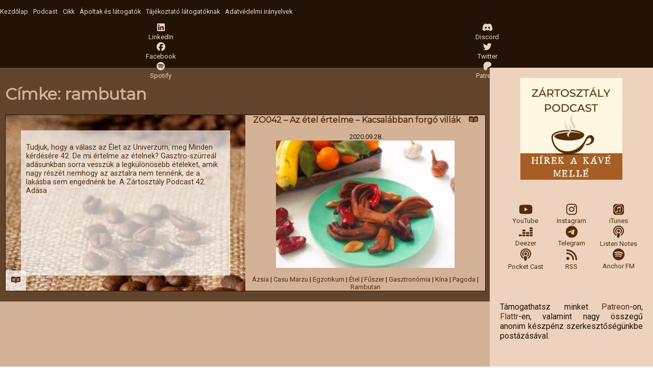

--- FILE ---
content_type: text/html; charset=UTF-8
request_url: https://zartosztaly.hu/tag/rambutan/
body_size: 11690
content:
<!DOCTYPE html>
<html lang="hu">
<head>
<meta charset="UTF-8" />
<meta name="viewport" content="width=device-width" />
<title>
	Zártosztály Podcast |
	rambutan - Zártosztály Podcast</title>

<link rel="profile" href="http://gmpg.org/xfn/11" />
<link rel="pingback" href="https://zartosztaly.hu/xmlrpc.php" />

<!--[if lt IE 9]>
<script data-jetpack-boost="ignore" src="https://zartosztaly.hu/wp-content/themes/zartosztaly_v2/js/html5.js" type="text/javascript"></script>
<![endif]-->

<meta name='robots' content='max-image-preview:large' />
<!-- Jetpack Site Verification Tags -->
<meta name="google-site-verification" content="MxfcjW7baY6oo7AYGIr6UEgmfjFiHhBu21nEqG755xE" />
<link rel='dns-prefetch' href='//kit.fontawesome.com' />
<link rel='dns-prefetch' href='//secure.gravatar.com' />
<link rel='dns-prefetch' href='//stats.wp.com' />
<link rel='dns-prefetch' href='//fonts.googleapis.com' />
<link rel='dns-prefetch' href='//widgets.wp.com' />
<link rel='dns-prefetch' href='//s0.wp.com' />
<link rel='dns-prefetch' href='//0.gravatar.com' />
<link rel='dns-prefetch' href='//1.gravatar.com' />
<link rel='dns-prefetch' href='//2.gravatar.com' />
<link rel='preconnect' href='//i0.wp.com' />
<link rel="alternate" type="application/rss+xml" title="Zártosztály Podcast &raquo; hírcsatorna" href="https://zartosztaly.hu/feed/" />
<link rel="alternate" type="application/rss+xml" title="Zártosztály Podcast &raquo; hozzászólás hírcsatorna" href="https://zartosztaly.hu/comments/feed/" />
<link rel="alternate" type="application/rss+xml" title="Zártosztály Podcast &raquo; rambutan címke hírcsatorna" href="https://zartosztaly.hu/tag/rambutan/feed/" />
<link rel='stylesheet' id='all-css-1fd81bdbb326dee08c2377ee1e9e4d00' href='https://zartosztaly.hu/_jb_static/??946623230d' type='text/css' media='all' />
<style id='wp-img-auto-sizes-contain-inline-css'>
img:is([sizes=auto i],[sizes^="auto," i]){contain-intrinsic-size:3000px 1500px}
/*# sourceURL=wp-img-auto-sizes-contain-inline-css */
</style>
<style id='wp-emoji-styles-inline-css'>

	img.wp-smiley, img.emoji {
		display: inline !important;
		border: none !important;
		box-shadow: none !important;
		height: 1em !important;
		width: 1em !important;
		margin: 0 0.07em !important;
		vertical-align: -0.1em !important;
		background: none !important;
		padding: 0 !important;
	}
/*# sourceURL=wp-emoji-styles-inline-css */
</style>
<style id='wp-block-library-inline-css'>
:root{--wp-block-synced-color:#7a00df;--wp-block-synced-color--rgb:122,0,223;--wp-bound-block-color:var(--wp-block-synced-color);--wp-editor-canvas-background:#ddd;--wp-admin-theme-color:#007cba;--wp-admin-theme-color--rgb:0,124,186;--wp-admin-theme-color-darker-10:#006ba1;--wp-admin-theme-color-darker-10--rgb:0,107,160.5;--wp-admin-theme-color-darker-20:#005a87;--wp-admin-theme-color-darker-20--rgb:0,90,135;--wp-admin-border-width-focus:2px}@media (min-resolution:192dpi){:root{--wp-admin-border-width-focus:1.5px}}.wp-element-button{cursor:pointer}:root .has-very-light-gray-background-color{background-color:#eee}:root .has-very-dark-gray-background-color{background-color:#313131}:root .has-very-light-gray-color{color:#eee}:root .has-very-dark-gray-color{color:#313131}:root .has-vivid-green-cyan-to-vivid-cyan-blue-gradient-background{background:linear-gradient(135deg,#00d084,#0693e3)}:root .has-purple-crush-gradient-background{background:linear-gradient(135deg,#34e2e4,#4721fb 50%,#ab1dfe)}:root .has-hazy-dawn-gradient-background{background:linear-gradient(135deg,#faaca8,#dad0ec)}:root .has-subdued-olive-gradient-background{background:linear-gradient(135deg,#fafae1,#67a671)}:root .has-atomic-cream-gradient-background{background:linear-gradient(135deg,#fdd79a,#004a59)}:root .has-nightshade-gradient-background{background:linear-gradient(135deg,#330968,#31cdcf)}:root .has-midnight-gradient-background{background:linear-gradient(135deg,#020381,#2874fc)}:root{--wp--preset--font-size--normal:16px;--wp--preset--font-size--huge:42px}.has-regular-font-size{font-size:1em}.has-larger-font-size{font-size:2.625em}.has-normal-font-size{font-size:var(--wp--preset--font-size--normal)}.has-huge-font-size{font-size:var(--wp--preset--font-size--huge)}.has-text-align-center{text-align:center}.has-text-align-left{text-align:left}.has-text-align-right{text-align:right}.has-fit-text{white-space:nowrap!important}#end-resizable-editor-section{display:none}.aligncenter{clear:both}.items-justified-left{justify-content:flex-start}.items-justified-center{justify-content:center}.items-justified-right{justify-content:flex-end}.items-justified-space-between{justify-content:space-between}.screen-reader-text{border:0;clip-path:inset(50%);height:1px;margin:-1px;overflow:hidden;padding:0;position:absolute;width:1px;word-wrap:normal!important}.screen-reader-text:focus{background-color:#ddd;clip-path:none;color:#444;display:block;font-size:1em;height:auto;left:5px;line-height:normal;padding:15px 23px 14px;text-decoration:none;top:5px;width:auto;z-index:100000}html :where(.has-border-color){border-style:solid}html :where([style*=border-top-color]){border-top-style:solid}html :where([style*=border-right-color]){border-right-style:solid}html :where([style*=border-bottom-color]){border-bottom-style:solid}html :where([style*=border-left-color]){border-left-style:solid}html :where([style*=border-width]){border-style:solid}html :where([style*=border-top-width]){border-top-style:solid}html :where([style*=border-right-width]){border-right-style:solid}html :where([style*=border-bottom-width]){border-bottom-style:solid}html :where([style*=border-left-width]){border-left-style:solid}html :where(img[class*=wp-image-]){height:auto;max-width:100%}:where(figure){margin:0 0 1em}html :where(.is-position-sticky){--wp-admin--admin-bar--position-offset:var(--wp-admin--admin-bar--height,0px)}@media screen and (max-width:600px){html :where(.is-position-sticky){--wp-admin--admin-bar--position-offset:0px}}

/*# sourceURL=wp-block-library-inline-css */
</style><style id='wp-block-image-inline-css'>
.wp-block-image>a,.wp-block-image>figure>a{display:inline-block}.wp-block-image img{box-sizing:border-box;height:auto;max-width:100%;vertical-align:bottom}@media not (prefers-reduced-motion){.wp-block-image img.hide{visibility:hidden}.wp-block-image img.show{animation:show-content-image .4s}}.wp-block-image[style*=border-radius] img,.wp-block-image[style*=border-radius]>a{border-radius:inherit}.wp-block-image.has-custom-border img{box-sizing:border-box}.wp-block-image.aligncenter{text-align:center}.wp-block-image.alignfull>a,.wp-block-image.alignwide>a{width:100%}.wp-block-image.alignfull img,.wp-block-image.alignwide img{height:auto;width:100%}.wp-block-image .aligncenter,.wp-block-image .alignleft,.wp-block-image .alignright,.wp-block-image.aligncenter,.wp-block-image.alignleft,.wp-block-image.alignright{display:table}.wp-block-image .aligncenter>figcaption,.wp-block-image .alignleft>figcaption,.wp-block-image .alignright>figcaption,.wp-block-image.aligncenter>figcaption,.wp-block-image.alignleft>figcaption,.wp-block-image.alignright>figcaption{caption-side:bottom;display:table-caption}.wp-block-image .alignleft{float:left;margin:.5em 1em .5em 0}.wp-block-image .alignright{float:right;margin:.5em 0 .5em 1em}.wp-block-image .aligncenter{margin-left:auto;margin-right:auto}.wp-block-image :where(figcaption){margin-bottom:1em;margin-top:.5em}.wp-block-image.is-style-circle-mask img{border-radius:9999px}@supports ((-webkit-mask-image:none) or (mask-image:none)) or (-webkit-mask-image:none){.wp-block-image.is-style-circle-mask img{border-radius:0;-webkit-mask-image:url('data:image/svg+xml;utf8,<svg viewBox="0 0 100 100" xmlns="http://www.w3.org/2000/svg"><circle cx="50" cy="50" r="50"/></svg>');mask-image:url('data:image/svg+xml;utf8,<svg viewBox="0 0 100 100" xmlns="http://www.w3.org/2000/svg"><circle cx="50" cy="50" r="50"/></svg>');mask-mode:alpha;-webkit-mask-position:center;mask-position:center;-webkit-mask-repeat:no-repeat;mask-repeat:no-repeat;-webkit-mask-size:contain;mask-size:contain}}:root :where(.wp-block-image.is-style-rounded img,.wp-block-image .is-style-rounded img){border-radius:9999px}.wp-block-image figure{margin:0}.wp-lightbox-container{display:flex;flex-direction:column;position:relative}.wp-lightbox-container img{cursor:zoom-in}.wp-lightbox-container img:hover+button{opacity:1}.wp-lightbox-container button{align-items:center;backdrop-filter:blur(16px) saturate(180%);background-color:#5a5a5a40;border:none;border-radius:4px;cursor:zoom-in;display:flex;height:20px;justify-content:center;opacity:0;padding:0;position:absolute;right:16px;text-align:center;top:16px;width:20px;z-index:100}@media not (prefers-reduced-motion){.wp-lightbox-container button{transition:opacity .2s ease}}.wp-lightbox-container button:focus-visible{outline:3px auto #5a5a5a40;outline:3px auto -webkit-focus-ring-color;outline-offset:3px}.wp-lightbox-container button:hover{cursor:pointer;opacity:1}.wp-lightbox-container button:focus{opacity:1}.wp-lightbox-container button:focus,.wp-lightbox-container button:hover,.wp-lightbox-container button:not(:hover):not(:active):not(.has-background){background-color:#5a5a5a40;border:none}.wp-lightbox-overlay{box-sizing:border-box;cursor:zoom-out;height:100vh;left:0;overflow:hidden;position:fixed;top:0;visibility:hidden;width:100%;z-index:100000}.wp-lightbox-overlay .close-button{align-items:center;cursor:pointer;display:flex;justify-content:center;min-height:40px;min-width:40px;padding:0;position:absolute;right:calc(env(safe-area-inset-right) + 16px);top:calc(env(safe-area-inset-top) + 16px);z-index:5000000}.wp-lightbox-overlay .close-button:focus,.wp-lightbox-overlay .close-button:hover,.wp-lightbox-overlay .close-button:not(:hover):not(:active):not(.has-background){background:none;border:none}.wp-lightbox-overlay .lightbox-image-container{height:var(--wp--lightbox-container-height);left:50%;overflow:hidden;position:absolute;top:50%;transform:translate(-50%,-50%);transform-origin:top left;width:var(--wp--lightbox-container-width);z-index:9999999999}.wp-lightbox-overlay .wp-block-image{align-items:center;box-sizing:border-box;display:flex;height:100%;justify-content:center;margin:0;position:relative;transform-origin:0 0;width:100%;z-index:3000000}.wp-lightbox-overlay .wp-block-image img{height:var(--wp--lightbox-image-height);min-height:var(--wp--lightbox-image-height);min-width:var(--wp--lightbox-image-width);width:var(--wp--lightbox-image-width)}.wp-lightbox-overlay .wp-block-image figcaption{display:none}.wp-lightbox-overlay button{background:none;border:none}.wp-lightbox-overlay .scrim{background-color:#fff;height:100%;opacity:.9;position:absolute;width:100%;z-index:2000000}.wp-lightbox-overlay.active{visibility:visible}@media not (prefers-reduced-motion){.wp-lightbox-overlay.active{animation:turn-on-visibility .25s both}.wp-lightbox-overlay.active img{animation:turn-on-visibility .35s both}.wp-lightbox-overlay.show-closing-animation:not(.active){animation:turn-off-visibility .35s both}.wp-lightbox-overlay.show-closing-animation:not(.active) img{animation:turn-off-visibility .25s both}.wp-lightbox-overlay.zoom.active{animation:none;opacity:1;visibility:visible}.wp-lightbox-overlay.zoom.active .lightbox-image-container{animation:lightbox-zoom-in .4s}.wp-lightbox-overlay.zoom.active .lightbox-image-container img{animation:none}.wp-lightbox-overlay.zoom.active .scrim{animation:turn-on-visibility .4s forwards}.wp-lightbox-overlay.zoom.show-closing-animation:not(.active){animation:none}.wp-lightbox-overlay.zoom.show-closing-animation:not(.active) .lightbox-image-container{animation:lightbox-zoom-out .4s}.wp-lightbox-overlay.zoom.show-closing-animation:not(.active) .lightbox-image-container img{animation:none}.wp-lightbox-overlay.zoom.show-closing-animation:not(.active) .scrim{animation:turn-off-visibility .4s forwards}}@keyframes show-content-image{0%{visibility:hidden}99%{visibility:hidden}to{visibility:visible}}@keyframes turn-on-visibility{0%{opacity:0}to{opacity:1}}@keyframes turn-off-visibility{0%{opacity:1;visibility:visible}99%{opacity:0;visibility:visible}to{opacity:0;visibility:hidden}}@keyframes lightbox-zoom-in{0%{transform:translate(calc((-100vw + var(--wp--lightbox-scrollbar-width))/2 + var(--wp--lightbox-initial-left-position)),calc(-50vh + var(--wp--lightbox-initial-top-position))) scale(var(--wp--lightbox-scale))}to{transform:translate(-50%,-50%) scale(1)}}@keyframes lightbox-zoom-out{0%{transform:translate(-50%,-50%) scale(1);visibility:visible}99%{visibility:visible}to{transform:translate(calc((-100vw + var(--wp--lightbox-scrollbar-width))/2 + var(--wp--lightbox-initial-left-position)),calc(-50vh + var(--wp--lightbox-initial-top-position))) scale(var(--wp--lightbox-scale));visibility:hidden}}
/*# sourceURL=https://zartosztaly.hu/wp-includes/blocks/image/style.min.css */
</style>
<style id='wp-block-tag-cloud-inline-css'>
.wp-block-tag-cloud{box-sizing:border-box}.wp-block-tag-cloud.aligncenter{justify-content:center;text-align:center}.wp-block-tag-cloud a{display:inline-block;margin-right:5px}.wp-block-tag-cloud span{display:inline-block;margin-left:5px;text-decoration:none}:root :where(.wp-block-tag-cloud.is-style-outline){display:flex;flex-wrap:wrap;gap:1ch}:root :where(.wp-block-tag-cloud.is-style-outline a){border:1px solid;font-size:unset!important;margin-right:0;padding:1ch 2ch;text-decoration:none!important}
/*# sourceURL=https://zartosztaly.hu/wp-includes/blocks/tag-cloud/style.min.css */
</style>
<style id='wp-block-paragraph-inline-css'>
.is-small-text{font-size:.875em}.is-regular-text{font-size:1em}.is-large-text{font-size:2.25em}.is-larger-text{font-size:3em}.has-drop-cap:not(:focus):first-letter{float:left;font-size:8.4em;font-style:normal;font-weight:100;line-height:.68;margin:.05em .1em 0 0;text-transform:uppercase}body.rtl .has-drop-cap:not(:focus):first-letter{float:none;margin-left:.1em}p.has-drop-cap.has-background{overflow:hidden}:root :where(p.has-background){padding:1.25em 2.375em}:where(p.has-text-color:not(.has-link-color)) a{color:inherit}p.has-text-align-left[style*="writing-mode:vertical-lr"],p.has-text-align-right[style*="writing-mode:vertical-rl"]{rotate:180deg}
/*# sourceURL=https://zartosztaly.hu/wp-includes/blocks/paragraph/style.min.css */
</style>
<style id='wp-block-pullquote-inline-css'>
.wp-block-pullquote{box-sizing:border-box;margin:0 0 1em;overflow-wrap:break-word;padding:4em 0;text-align:center}.wp-block-pullquote blockquote,.wp-block-pullquote p{color:inherit}.wp-block-pullquote blockquote{margin:0}.wp-block-pullquote p{margin-top:0}.wp-block-pullquote p:last-child{margin-bottom:0}.wp-block-pullquote.alignleft,.wp-block-pullquote.alignright{max-width:420px}.wp-block-pullquote cite,.wp-block-pullquote footer{position:relative}.wp-block-pullquote .has-text-color a{color:inherit}.wp-block-pullquote.has-text-align-left blockquote{text-align:left}.wp-block-pullquote.has-text-align-right blockquote{text-align:right}.wp-block-pullquote.has-text-align-center blockquote{text-align:center}.wp-block-pullquote.is-style-solid-color{border:none}.wp-block-pullquote.is-style-solid-color blockquote{margin-left:auto;margin-right:auto;max-width:60%}.wp-block-pullquote.is-style-solid-color blockquote p{font-size:2em;margin-bottom:0;margin-top:0}.wp-block-pullquote.is-style-solid-color blockquote cite{font-style:normal;text-transform:none}.wp-block-pullquote :where(cite){color:inherit;display:block}
/*# sourceURL=https://zartosztaly.hu/wp-includes/blocks/pullquote/style.min.css */
</style>
<style id='global-styles-inline-css'>
:root{--wp--preset--aspect-ratio--square: 1;--wp--preset--aspect-ratio--4-3: 4/3;--wp--preset--aspect-ratio--3-4: 3/4;--wp--preset--aspect-ratio--3-2: 3/2;--wp--preset--aspect-ratio--2-3: 2/3;--wp--preset--aspect-ratio--16-9: 16/9;--wp--preset--aspect-ratio--9-16: 9/16;--wp--preset--color--black: #000000;--wp--preset--color--cyan-bluish-gray: #abb8c3;--wp--preset--color--white: #ffffff;--wp--preset--color--pale-pink: #f78da7;--wp--preset--color--vivid-red: #cf2e2e;--wp--preset--color--luminous-vivid-orange: #ff6900;--wp--preset--color--luminous-vivid-amber: #fcb900;--wp--preset--color--light-green-cyan: #7bdcb5;--wp--preset--color--vivid-green-cyan: #00d084;--wp--preset--color--pale-cyan-blue: #8ed1fc;--wp--preset--color--vivid-cyan-blue: #0693e3;--wp--preset--color--vivid-purple: #9b51e0;--wp--preset--gradient--vivid-cyan-blue-to-vivid-purple: linear-gradient(135deg,rgb(6,147,227) 0%,rgb(155,81,224) 100%);--wp--preset--gradient--light-green-cyan-to-vivid-green-cyan: linear-gradient(135deg,rgb(122,220,180) 0%,rgb(0,208,130) 100%);--wp--preset--gradient--luminous-vivid-amber-to-luminous-vivid-orange: linear-gradient(135deg,rgb(252,185,0) 0%,rgb(255,105,0) 100%);--wp--preset--gradient--luminous-vivid-orange-to-vivid-red: linear-gradient(135deg,rgb(255,105,0) 0%,rgb(207,46,46) 100%);--wp--preset--gradient--very-light-gray-to-cyan-bluish-gray: linear-gradient(135deg,rgb(238,238,238) 0%,rgb(169,184,195) 100%);--wp--preset--gradient--cool-to-warm-spectrum: linear-gradient(135deg,rgb(74,234,220) 0%,rgb(151,120,209) 20%,rgb(207,42,186) 40%,rgb(238,44,130) 60%,rgb(251,105,98) 80%,rgb(254,248,76) 100%);--wp--preset--gradient--blush-light-purple: linear-gradient(135deg,rgb(255,206,236) 0%,rgb(152,150,240) 100%);--wp--preset--gradient--blush-bordeaux: linear-gradient(135deg,rgb(254,205,165) 0%,rgb(254,45,45) 50%,rgb(107,0,62) 100%);--wp--preset--gradient--luminous-dusk: linear-gradient(135deg,rgb(255,203,112) 0%,rgb(199,81,192) 50%,rgb(65,88,208) 100%);--wp--preset--gradient--pale-ocean: linear-gradient(135deg,rgb(255,245,203) 0%,rgb(182,227,212) 50%,rgb(51,167,181) 100%);--wp--preset--gradient--electric-grass: linear-gradient(135deg,rgb(202,248,128) 0%,rgb(113,206,126) 100%);--wp--preset--gradient--midnight: linear-gradient(135deg,rgb(2,3,129) 0%,rgb(40,116,252) 100%);--wp--preset--font-size--small: 13px;--wp--preset--font-size--medium: 20px;--wp--preset--font-size--large: 36px;--wp--preset--font-size--x-large: 42px;--wp--preset--spacing--20: 0.44rem;--wp--preset--spacing--30: 0.67rem;--wp--preset--spacing--40: 1rem;--wp--preset--spacing--50: 1.5rem;--wp--preset--spacing--60: 2.25rem;--wp--preset--spacing--70: 3.38rem;--wp--preset--spacing--80: 5.06rem;--wp--preset--shadow--natural: 6px 6px 9px rgba(0, 0, 0, 0.2);--wp--preset--shadow--deep: 12px 12px 50px rgba(0, 0, 0, 0.4);--wp--preset--shadow--sharp: 6px 6px 0px rgba(0, 0, 0, 0.2);--wp--preset--shadow--outlined: 6px 6px 0px -3px rgb(255, 255, 255), 6px 6px rgb(0, 0, 0);--wp--preset--shadow--crisp: 6px 6px 0px rgb(0, 0, 0);}:where(.is-layout-flex){gap: 0.5em;}:where(.is-layout-grid){gap: 0.5em;}body .is-layout-flex{display: flex;}.is-layout-flex{flex-wrap: wrap;align-items: center;}.is-layout-flex > :is(*, div){margin: 0;}body .is-layout-grid{display: grid;}.is-layout-grid > :is(*, div){margin: 0;}:where(.wp-block-columns.is-layout-flex){gap: 2em;}:where(.wp-block-columns.is-layout-grid){gap: 2em;}:where(.wp-block-post-template.is-layout-flex){gap: 1.25em;}:where(.wp-block-post-template.is-layout-grid){gap: 1.25em;}.has-black-color{color: var(--wp--preset--color--black) !important;}.has-cyan-bluish-gray-color{color: var(--wp--preset--color--cyan-bluish-gray) !important;}.has-white-color{color: var(--wp--preset--color--white) !important;}.has-pale-pink-color{color: var(--wp--preset--color--pale-pink) !important;}.has-vivid-red-color{color: var(--wp--preset--color--vivid-red) !important;}.has-luminous-vivid-orange-color{color: var(--wp--preset--color--luminous-vivid-orange) !important;}.has-luminous-vivid-amber-color{color: var(--wp--preset--color--luminous-vivid-amber) !important;}.has-light-green-cyan-color{color: var(--wp--preset--color--light-green-cyan) !important;}.has-vivid-green-cyan-color{color: var(--wp--preset--color--vivid-green-cyan) !important;}.has-pale-cyan-blue-color{color: var(--wp--preset--color--pale-cyan-blue) !important;}.has-vivid-cyan-blue-color{color: var(--wp--preset--color--vivid-cyan-blue) !important;}.has-vivid-purple-color{color: var(--wp--preset--color--vivid-purple) !important;}.has-black-background-color{background-color: var(--wp--preset--color--black) !important;}.has-cyan-bluish-gray-background-color{background-color: var(--wp--preset--color--cyan-bluish-gray) !important;}.has-white-background-color{background-color: var(--wp--preset--color--white) !important;}.has-pale-pink-background-color{background-color: var(--wp--preset--color--pale-pink) !important;}.has-vivid-red-background-color{background-color: var(--wp--preset--color--vivid-red) !important;}.has-luminous-vivid-orange-background-color{background-color: var(--wp--preset--color--luminous-vivid-orange) !important;}.has-luminous-vivid-amber-background-color{background-color: var(--wp--preset--color--luminous-vivid-amber) !important;}.has-light-green-cyan-background-color{background-color: var(--wp--preset--color--light-green-cyan) !important;}.has-vivid-green-cyan-background-color{background-color: var(--wp--preset--color--vivid-green-cyan) !important;}.has-pale-cyan-blue-background-color{background-color: var(--wp--preset--color--pale-cyan-blue) !important;}.has-vivid-cyan-blue-background-color{background-color: var(--wp--preset--color--vivid-cyan-blue) !important;}.has-vivid-purple-background-color{background-color: var(--wp--preset--color--vivid-purple) !important;}.has-black-border-color{border-color: var(--wp--preset--color--black) !important;}.has-cyan-bluish-gray-border-color{border-color: var(--wp--preset--color--cyan-bluish-gray) !important;}.has-white-border-color{border-color: var(--wp--preset--color--white) !important;}.has-pale-pink-border-color{border-color: var(--wp--preset--color--pale-pink) !important;}.has-vivid-red-border-color{border-color: var(--wp--preset--color--vivid-red) !important;}.has-luminous-vivid-orange-border-color{border-color: var(--wp--preset--color--luminous-vivid-orange) !important;}.has-luminous-vivid-amber-border-color{border-color: var(--wp--preset--color--luminous-vivid-amber) !important;}.has-light-green-cyan-border-color{border-color: var(--wp--preset--color--light-green-cyan) !important;}.has-vivid-green-cyan-border-color{border-color: var(--wp--preset--color--vivid-green-cyan) !important;}.has-pale-cyan-blue-border-color{border-color: var(--wp--preset--color--pale-cyan-blue) !important;}.has-vivid-cyan-blue-border-color{border-color: var(--wp--preset--color--vivid-cyan-blue) !important;}.has-vivid-purple-border-color{border-color: var(--wp--preset--color--vivid-purple) !important;}.has-vivid-cyan-blue-to-vivid-purple-gradient-background{background: var(--wp--preset--gradient--vivid-cyan-blue-to-vivid-purple) !important;}.has-light-green-cyan-to-vivid-green-cyan-gradient-background{background: var(--wp--preset--gradient--light-green-cyan-to-vivid-green-cyan) !important;}.has-luminous-vivid-amber-to-luminous-vivid-orange-gradient-background{background: var(--wp--preset--gradient--luminous-vivid-amber-to-luminous-vivid-orange) !important;}.has-luminous-vivid-orange-to-vivid-red-gradient-background{background: var(--wp--preset--gradient--luminous-vivid-orange-to-vivid-red) !important;}.has-very-light-gray-to-cyan-bluish-gray-gradient-background{background: var(--wp--preset--gradient--very-light-gray-to-cyan-bluish-gray) !important;}.has-cool-to-warm-spectrum-gradient-background{background: var(--wp--preset--gradient--cool-to-warm-spectrum) !important;}.has-blush-light-purple-gradient-background{background: var(--wp--preset--gradient--blush-light-purple) !important;}.has-blush-bordeaux-gradient-background{background: var(--wp--preset--gradient--blush-bordeaux) !important;}.has-luminous-dusk-gradient-background{background: var(--wp--preset--gradient--luminous-dusk) !important;}.has-pale-ocean-gradient-background{background: var(--wp--preset--gradient--pale-ocean) !important;}.has-electric-grass-gradient-background{background: var(--wp--preset--gradient--electric-grass) !important;}.has-midnight-gradient-background{background: var(--wp--preset--gradient--midnight) !important;}.has-small-font-size{font-size: var(--wp--preset--font-size--small) !important;}.has-medium-font-size{font-size: var(--wp--preset--font-size--medium) !important;}.has-large-font-size{font-size: var(--wp--preset--font-size--large) !important;}.has-x-large-font-size{font-size: var(--wp--preset--font-size--x-large) !important;}
:root :where(.wp-block-pullquote){font-size: 1.5em;line-height: 1.6;}
/*# sourceURL=global-styles-inline-css */
</style>

<style id='classic-theme-styles-inline-css'>
/*! This file is auto-generated */
.wp-block-button__link{color:#fff;background-color:#32373c;border-radius:9999px;box-shadow:none;text-decoration:none;padding:calc(.667em + 2px) calc(1.333em + 2px);font-size:1.125em}.wp-block-file__button{background:#32373c;color:#fff;text-decoration:none}
/*# sourceURL=/wp-includes/css/classic-themes.min.css */
</style>
<link rel='stylesheet' id='google-fonts-css' href='https://fonts.googleapis.com/css?family=Roboto|Montserrat&#038;subset=latin-ext&#038;display=swap' media='all' />
<script data-jetpack-boost="ignore" type="text/javascript" src="https://zartosztaly.hu/wp-includes/js/jquery/jquery.min.js?ver=3.7.1" id="jquery-core-js"></script>

<link rel="https://api.w.org/" href="https://zartosztaly.hu/wp-json/" /><link rel="alternate" title="JSON" type="application/json" href="https://zartosztaly.hu/wp-json/wp/v2/tags/367" /><link rel="EditURI" type="application/rsd+xml" title="RSD" href="https://zartosztaly.hu/xmlrpc.php?rsd" />
<meta name="generator" content="WordPress 6.9" />
	<style>img#wpstats{display:none}</style>
		<meta name="description" content="Posts about rambutan written by Statler Charles" />

<!-- Jetpack Open Graph Tags -->
<meta property="og:type" content="website" />
<meta property="og:title" content="rambutan - Zártosztály Podcast" />
<meta property="og:url" content="https://zartosztaly.hu/tag/rambutan/" />
<meta property="og:site_name" content="Zártosztály Podcast" />
<meta property="og:image" content="https://i0.wp.com/zartosztaly.hu/wp-content/uploads/2022/02/cropped-Nevtelen-terv-1.png?fit=512%2C512&#038;ssl=1" />
<meta property="og:image:width" content="512" />
<meta property="og:image:height" content="512" />
<meta property="og:image:alt" content="" />
<meta property="og:locale" content="hu_HU" />
<meta name="twitter:site" content="@zartosztalyon" />

<!-- End Jetpack Open Graph Tags -->
<link rel="icon" href="https://i0.wp.com/zartosztaly.hu/wp-content/uploads/2022/02/cropped-Nevtelen-terv-1.png?fit=32%2C32&#038;ssl=1" sizes="32x32" />
<link rel="icon" href="https://i0.wp.com/zartosztaly.hu/wp-content/uploads/2022/02/cropped-Nevtelen-terv-1.png?fit=192%2C192&#038;ssl=1" sizes="192x192" />
<link rel="apple-touch-icon" href="https://i0.wp.com/zartosztaly.hu/wp-content/uploads/2022/02/cropped-Nevtelen-terv-1.png?fit=180%2C180&#038;ssl=1" />
<meta name="msapplication-TileImage" content="https://i0.wp.com/zartosztaly.hu/wp-content/uploads/2022/02/cropped-Nevtelen-terv-1.png?fit=270%2C270&#038;ssl=1" />

</head>

<body
	class="archive tag tag-rambutan tag-367 wp-theme-zartosztaly_v2">

<main class="container"><!-- start the page containter -->
	<sidebar id="sidebar1">
			<nav class="site-navigation main-navigation">
				<div class="menu-primary-container"><ul id="menu-primary" class="menu"><li id="menu-item-334" class="menu-item menu-item-type-custom menu-item-object-custom menu-item-334"><a href="/"><span>Kezdőlap</span></a></li>
<li id="menu-item-336" class="menu-item menu-item-type-taxonomy menu-item-object-category menu-item-336"><a href="https://zartosztaly.hu/category/podcast/"><span>Podcast</span></a></li>
<li id="menu-item-337" class="menu-item menu-item-type-taxonomy menu-item-object-category menu-item-337"><a href="https://zartosztaly.hu/category/post/"><span>Cikk</span></a></li>
<li id="menu-item-6477" class="menu-item menu-item-type-post_type menu-item-object-page menu-item-6477"><a href="https://zartosztaly.hu/apoltak-es-latogatok/"><span>Ápoltak és látogatók</span></a></li>
<li id="menu-item-5633" class="menu-item menu-item-type-post_type menu-item-object-page menu-item-5633"><a href="https://zartosztaly.hu/osztalytarsat-keresunk/"><span>Tájékoztató látogatóknak</span></a></li>
<li id="menu-item-335" class="menu-item menu-item-type-post_type menu-item-object-page menu-item-privacy-policy menu-item-335"><a rel="privacy-policy" href="https://zartosztaly.hu/adatkezelesi-tajekoztato/"><span>Adatvédelmi irányelvek</span></a></li>
</ul></div>			</nav><!-- .site-navigation .main-navigation -->
			<nav class="site-navigation social-menu">
				<div class="menu-social-menu-container"><ul id="menu-social-menu" class="menu"><li id="menu-item-323" class="menu-item menu-item-type-custom menu-item-object-custom menu-item-323"><a href="https://www.linkedin.com/showcase/64519371/"><span>LinkedIn</span></a></li>
<li id="menu-item-9128" class="menu-item menu-item-type-custom menu-item-object-custom menu-item-9128"><a href="https://discord.gg/ncGqpPubCR"><span>Discord</span></a></li>
<li id="menu-item-321" class="menu-item menu-item-type-custom menu-item-object-custom menu-item-321"><a href="https://facebook.com/zartosztalyon"><span>Facebook</span></a></li>
<li id="menu-item-312" class="menu-item menu-item-type-custom menu-item-object-custom menu-item-312"><a href="https://twitter.com/zartosztalyon"><span>Twitter</span></a></li>
<li id="menu-item-314" class="menu-item menu-item-type-custom menu-item-object-custom menu-item-314"><a href="https://open.spotify.com/show/2JWIyZ7yoLxq4Hy335HxGF"><span>Spotify</span></a></li>
<li id="menu-item-9829" class="menu-item menu-item-type-custom menu-item-object-custom menu-item-9829"><a href="https://www.patreon.com/zartosztaly"><span>Patreon</span></a></li>
</ul></div>			</nav><!-- .site-navigation .main-navigation -->
			<div id="brand">
				<div class="site-title">
					<a href="https://zartosztaly.hu/" title="Zártosztály Podcast" rel="home">Zártosztály Podcast</a>
				</div>
				<div class="site-description">
					Hírek kávé mellé				</div>
			</div><!-- /brand -->

				<div class="clear"></div>
	</sidebar><!--/sidebar -->
	<sidebar id="sidebar2">
						<div class="widget"><div class="wp-block-image">
<figure class="aligncenter size-medium is-resized"><img fetchpriority="high" decoding="async" width="300" height="300" src="https://zartosztaly.hu/wp-content/uploads/2024/05/logo-300x300.png" alt="" class="wp-image-12056" style="width:200px" srcset="https://i0.wp.com/zartosztaly.hu/wp-content/uploads/2024/05/logo.png?resize=300%2C300&amp;ssl=1 300w, https://i0.wp.com/zartosztaly.hu/wp-content/uploads/2024/05/logo.png?resize=150%2C150&amp;ssl=1 150w, https://i0.wp.com/zartosztaly.hu/wp-content/uploads/2024/05/logo.png?w=512&amp;ssl=1 512w" sizes="(max-width: 300px) 100vw, 300px" /></figure>
</div></div><div class="widget"><div class="menu-media-menu-container"><ul id="menu-media-menu" class="menu"><li id="menu-item-9849" class="menu-item menu-item-type-custom menu-item-object-custom menu-item-9849"><a href="https://www.youtube.com/@zartosztaly/podcasts">YouTube</a></li>
<li id="menu-item-10538" class="menu-item menu-item-type-custom menu-item-object-custom menu-item-10538"><a href="https://instagram.com/zartosztaly.podcast">Instagram</a></li>
<li id="menu-item-9273" class="menu-item menu-item-type-custom menu-item-object-custom menu-item-9273"><a href="https://podcasts.apple.com/us/podcast/id1488158257">iTunes</a></li>
<li id="menu-item-9274" class="menu-item menu-item-type-custom menu-item-object-custom menu-item-9274"><a href="https://www.deezer.com/hu/show/2039522">Deezer</a></li>
<li id="menu-item-9270" class="menu-item menu-item-type-custom menu-item-object-custom menu-item-9270"><a href="https://t.me/zartosztaly">Telegram</a></li>
<li id="menu-item-9271" class="menu-item menu-item-type-custom menu-item-object-custom menu-item-9271"><a href="https://www.listennotes.com/podcasts/z%C3%A1rtoszt%C3%A1ly-statler-and-waldorf-jxCPkVbpavt/">Listen Notes</a></li>
<li id="menu-item-9272" class="menu-item menu-item-type-custom menu-item-object-custom menu-item-9272"><a href="https://pca.st/tftl73sp">Pocket Cast</a></li>
<li id="menu-item-9275" class="menu-item menu-item-type-custom menu-item-object-custom menu-item-9275"><a href="https://feeds.feedburner.com/zartosztaly?/feed/mp3/">RSS</a></li>
<li id="menu-item-12064" class="menu-item menu-item-type-custom menu-item-object-custom menu-item-12064"><a href="https://podcasters.spotify.com/pod/show/zartosztaly">Anchor FM</a></li>
</ul></div></div><div class="widget">
<p>Támogathatsz minket <a href="https://www.patreon.com/zartosztaly">Patreon</a>-on, <a href="https://flattr.com/profile/zartosztaly">Flattr</a>-en, valamint nagy összegű anonim készpénz szerkesztőségünkbe postázásával.</p>
</div><div class="widget"><p class="wp-block-tag-cloud"><a href="https://zartosztaly.hu/tag/ai/" class="tag-cloud-link tag-link-20 tag-link-position-1" style="font-size: 22pt;" aria-label="AI (59 elem)">AI</a>
<a href="https://zartosztaly.hu/tag/amazon/" class="tag-cloud-link tag-link-23 tag-link-position-2" style="font-size: 20.144578313253pt;" aria-label="Amazon (46 elem)">Amazon</a>
<a href="https://zartosztaly.hu/tag/apple/" class="tag-cloud-link tag-link-56 tag-link-position-3" style="font-size: 21.156626506024pt;" aria-label="Apple (53 elem)">Apple</a>
<a href="https://zartosztaly.hu/tag/ar/" class="tag-cloud-link tag-link-231 tag-link-position-4" style="font-size: 13.228915662651pt;" aria-label="AR (17 elem)">AR</a>
<a href="https://zartosztaly.hu/tag/autoipar/" class="tag-cloud-link tag-link-62 tag-link-position-5" style="font-size: 9.5180722891566pt;" aria-label="Autóipar (10 elem)">Autóipar</a>
<a href="https://zartosztaly.hu/tag/bitcoin/" class="tag-cloud-link tag-link-398 tag-link-position-6" style="font-size: 10.192771084337pt;" aria-label="bitcoin (11 elem)">bitcoin</a>
<a href="https://zartosztaly.hu/tag/covid-19/" class="tag-cloud-link tag-link-219 tag-link-position-7" style="font-size: 11.879518072289pt;" aria-label="COVID-19 (14 elem)">COVID-19</a>
<a href="https://zartosztaly.hu/tag/deepfake/" class="tag-cloud-link tag-link-333 tag-link-position-8" style="font-size: 10.192771084337pt;" aria-label="deepfake (11 elem)">deepfake</a>
<a href="https://zartosztaly.hu/tag/dron/" class="tag-cloud-link tag-link-217 tag-link-position-9" style="font-size: 12.21686746988pt;" aria-label="Drón (15 elem)">Drón</a>
<a href="https://zartosztaly.hu/tag/elon-musk/" class="tag-cloud-link tag-link-255 tag-link-position-10" style="font-size: 18.795180722892pt;" aria-label="Elon Musk (38 elem)">Elon Musk</a>
<a href="https://zartosztaly.hu/tag/facebook/" class="tag-cloud-link tag-link-213 tag-link-position-11" style="font-size: 13.566265060241pt;" aria-label="Facebook (18 elem)">Facebook</a>
<a href="https://zartosztaly.hu/tag/ford/" class="tag-cloud-link tag-link-327 tag-link-position-12" style="font-size: 10.192771084337pt;" aria-label="Ford (11 elem)">Ford</a>
<a href="https://zartosztaly.hu/tag/google/" class="tag-cloud-link tag-link-21 tag-link-position-13" style="font-size: 18.963855421687pt;" aria-label="Google (39 elem)">Google</a>
<a href="https://zartosztaly.hu/tag/googleassistant/" class="tag-cloud-link tag-link-46 tag-link-position-14" style="font-size: 8pt;" aria-label="GoogleAssistant (8 elem)">GoogleAssistant</a>
<a href="https://zartosztaly.hu/tag/hold/" class="tag-cloud-link tag-link-396 tag-link-position-15" style="font-size: 10.192771084337pt;" aria-label="Hold (11 elem)">Hold</a>
<a href="https://zartosztaly.hu/tag/hr/" class="tag-cloud-link tag-link-238 tag-link-position-16" style="font-size: 8pt;" aria-label="HR (8 elem)">HR</a>
<a href="https://zartosztaly.hu/tag/iphone/" class="tag-cloud-link tag-link-591 tag-link-position-17" style="font-size: 10.192771084337pt;" aria-label="iphone (11 elem)">iphone</a>
<a href="https://zartosztaly.hu/tag/jeff-bezos/" class="tag-cloud-link tag-link-427 tag-link-position-18" style="font-size: 8.8433734939759pt;" aria-label="Jeff Bezos (9 elem)">Jeff Bezos</a>
<a href="https://zartosztaly.hu/tag/jatek/" class="tag-cloud-link tag-link-150 tag-link-position-19" style="font-size: 12.722891566265pt;" aria-label="Játék (16 elem)">Játék</a>
<a href="https://zartosztaly.hu/tag/karanten/" class="tag-cloud-link tag-link-221 tag-link-position-20" style="font-size: 9.5180722891566pt;" aria-label="karantén (10 elem)">karantén</a>
<a href="https://zartosztaly.hu/tag/koronavirus/" class="tag-cloud-link tag-link-220 tag-link-position-21" style="font-size: 8pt;" aria-label="koronavírus (8 elem)">koronavírus</a>
<a href="https://zartosztaly.hu/tag/kina/" class="tag-cloud-link tag-link-66 tag-link-position-22" style="font-size: 10.698795180723pt;" aria-label="Kína (12 elem)">Kína</a>
<a href="https://zartosztaly.hu/tag/mars/" class="tag-cloud-link tag-link-351 tag-link-position-23" style="font-size: 12.21686746988pt;" aria-label="Mars (15 elem)">Mars</a>
<a href="https://zartosztaly.hu/tag/meta/" class="tag-cloud-link tag-link-609 tag-link-position-24" style="font-size: 12.722891566265pt;" aria-label="Meta (16 elem)">Meta</a>
<a href="https://zartosztaly.hu/tag/microsoft/" class="tag-cloud-link tag-link-409 tag-link-position-25" style="font-size: 21.325301204819pt;" aria-label="Microsoft (54 elem)">Microsoft</a>
<a href="https://zartosztaly.hu/tag/mobilitas/" class="tag-cloud-link tag-link-37 tag-link-position-26" style="font-size: 8pt;" aria-label="Mobilitás (8 elem)">Mobilitás</a>
<a href="https://zartosztaly.hu/tag/muhus/" class="tag-cloud-link tag-link-51 tag-link-position-27" style="font-size: 11.373493975904pt;" aria-label="Műhús (13 elem)">Műhús</a>
<a href="https://zartosztaly.hu/tag/nasa/" class="tag-cloud-link tag-link-391 tag-link-position-28" style="font-size: 13.903614457831pt;" aria-label="NASA (19 elem)">NASA</a>
<a href="https://zartosztaly.hu/tag/neuralink/" class="tag-cloud-link tag-link-337 tag-link-position-29" style="font-size: 8pt;" aria-label="neuralink (8 elem)">neuralink</a>
<a href="https://zartosztaly.hu/tag/nft/" class="tag-cloud-link tag-link-447 tag-link-position-30" style="font-size: 10.698795180723pt;" aria-label="NFT (12 elem)">NFT</a>
<a href="https://zartosztaly.hu/tag/robot/" class="tag-cloud-link tag-link-170 tag-link-position-31" style="font-size: 18.289156626506pt;" aria-label="Robot (35 elem)">Robot</a>
<a href="https://zartosztaly.hu/tag/samsung/" class="tag-cloud-link tag-link-422 tag-link-position-32" style="font-size: 8.8433734939759pt;" aria-label="Samsung (9 elem)">Samsung</a>
<a href="https://zartosztaly.hu/tag/spacex/" class="tag-cloud-link tag-link-417 tag-link-position-33" style="font-size: 17.951807228916pt;" aria-label="SpaceX (34 elem)">SpaceX</a>
<a href="https://zartosztaly.hu/tag/spotify/" class="tag-cloud-link tag-link-24 tag-link-position-34" style="font-size: 8.8433734939759pt;" aria-label="Spotify (9 elem)">Spotify</a>
<a href="https://zartosztaly.hu/tag/starlink/" class="tag-cloud-link tag-link-325 tag-link-position-35" style="font-size: 10.698795180723pt;" aria-label="Starlink (12 elem)">Starlink</a>
<a href="https://zartosztaly.hu/tag/technology/" class="tag-cloud-link tag-link-214 tag-link-position-36" style="font-size: 8pt;" aria-label="technology (8 elem)">technology</a>
<a href="https://zartosztaly.hu/tag/tesla/" class="tag-cloud-link tag-link-168 tag-link-position-37" style="font-size: 20.819277108434pt;" aria-label="Tesla (50 elem)">Tesla</a>
<a href="https://zartosztaly.hu/tag/tiktok/" class="tag-cloud-link tag-link-335 tag-link-position-38" style="font-size: 9.5180722891566pt;" aria-label="TikTok (10 elem)">TikTok</a>
<a href="https://zartosztaly.hu/tag/trump/" class="tag-cloud-link tag-link-406 tag-link-position-39" style="font-size: 8.8433734939759pt;" aria-label="Trump (9 elem)">Trump</a>
<a href="https://zartosztaly.hu/tag/twitter/" class="tag-cloud-link tag-link-428 tag-link-position-40" style="font-size: 12.722891566265pt;" aria-label="Twitter (16 elem)">Twitter</a>
<a href="https://zartosztaly.hu/tag/vr/" class="tag-cloud-link tag-link-155 tag-link-position-41" style="font-size: 17.78313253012pt;" aria-label="VR (33 elem)">VR</a>
<a href="https://zartosztaly.hu/tag/windows/" class="tag-cloud-link tag-link-440 tag-link-position-42" style="font-size: 12.722891566265pt;" aria-label="Windows (16 elem)">Windows</a>
<a href="https://zartosztaly.hu/tag/youtube/" class="tag-cloud-link tag-link-31 tag-link-position-43" style="font-size: 9.5180722891566pt;" aria-label="YouTube (10 elem)">YouTube</a>
<a href="https://zartosztaly.hu/tag/urkutatas/" class="tag-cloud-link tag-link-165 tag-link-position-44" style="font-size: 14.578313253012pt;" aria-label="Űrkutatás (21 elem)">Űrkutatás</a>
<a href="https://zartosztaly.hu/tag/urszemet/" class="tag-cloud-link tag-link-25 tag-link-position-45" style="font-size: 8.8433734939759pt;" aria-label="Űrszemét (9 elem)">Űrszemét</a></p></div><div class="widget"><h3 class="widget-title">Meta</h3>
		<ul>
						<li><a href="https://zartosztaly.hu/wp-login.php">Bejelentkezés</a></li>
			<li><a href="https://zartosztaly.hu/feed/">Bejegyzések hírcsatorna</a></li>
			<li><a href="https://zartosztaly.hu/comments/feed/">Hozzászólások hírcsatorna</a></li>

			<li><a href="https://hu.wordpress.org/">WordPress Magyarország</a></li>
		</ul>

		</div>	</sidebar>
	<maincontent>
		<index id="content" role="main">
			<header>
				<h1 class="page-title">Címke: <span>rambutan</span></h1>
			</header>
							
				
					<article class="post" id="post-1131">
						<div class="post-left">
	<span class='post-format-icon'><i class='fab fa-readme'></i></span>
	<a class="post-thumbnail post" href="https://zartosztaly.hu/az-etel-ertelme-kacsalabban-forgo-villak/">
		<div class="post-excerpt">
			<span><p>Tudjuk, hogy a válasz az Élet az Univerzum, meg Minden kérdésére 42. De mi értelme az ételnek? Gasztro-szürreál adásunkban sorra vesszük a legkülönösebb ételeket, amik nagy részét nemhogy az asztalra nem tennénk, de a lakásba sem engednénk be. A Zártosztály Podcast 42. Adása</p>
</span>
		</div>
	</a>
</div>
<div class="post-right">
	<h4 class="entry-title">
		<a href="https://zartosztaly.hu/az-etel-ertelme-kacsalabban-forgo-villak/" rel="bookmark">ZO042 &#8211; Az étel értelme &#8211; Kacsalábban forgó villák<i class='fab fa-readme'></i></a>
	</h4>
	<div class='meta'>
					<span class="twp-post-date"><i class="fa fa-clock-o"></i>
				2020.09.28.			</span>
            	</div>
	<div class="image">
		<img width="300" height="200" src="https://i0.wp.com/zartosztaly.hu/wp-content/uploads/2020/09/duck-feet-snack-sauce-red-pepper-1910889.jpg?fit=300%2C200&amp;ssl=1" class="attachment-medium size-medium wp-post-image" alt="Duck Feet Snack Sauce Red Pepper  - pony96 / Pixabay" decoding="async" srcset="https://i0.wp.com/zartosztaly.hu/wp-content/uploads/2020/09/duck-feet-snack-sauce-red-pepper-1910889.jpg?w=1280&amp;ssl=1 1280w, https://i0.wp.com/zartosztaly.hu/wp-content/uploads/2020/09/duck-feet-snack-sauce-red-pepper-1910889.jpg?resize=300%2C200&amp;ssl=1 300w, https://i0.wp.com/zartosztaly.hu/wp-content/uploads/2020/09/duck-feet-snack-sauce-red-pepper-1910889.jpg?resize=1024%2C682&amp;ssl=1 1024w, https://i0.wp.com/zartosztaly.hu/wp-content/uploads/2020/09/duck-feet-snack-sauce-red-pepper-1910889.jpg?resize=768%2C512&amp;ssl=1 768w" sizes="(max-width: 300px) 100vw, 300px" />	</div>
	<div class='tags meta'>
	<a href="https://zartosztaly.hu/tag/azsia/" rel="tag">Ázsia</a>&nbsp;| <a href="https://zartosztaly.hu/tag/casu-marzu/" rel="tag">casu marzu</a>&nbsp;| <a href="https://zartosztaly.hu/tag/egzotikum/" rel="tag">egzotikum</a>&nbsp;| <a href="https://zartosztaly.hu/tag/etel/" rel="tag">étel</a>&nbsp;| <a href="https://zartosztaly.hu/tag/fuszer/" rel="tag">fűszer</a>&nbsp;| <a href="https://zartosztaly.hu/tag/gasztronomia/" rel="tag">gasztronómia</a>&nbsp;| <a href="https://zartosztaly.hu/tag/kina/" rel="tag">Kína</a>&nbsp;| <a href="https://zartosztaly.hu/tag/pagoda/" rel="tag">pagoda</a>&nbsp;| <a href="https://zartosztaly.hu/tag/rambutan/" rel="tag">rambutan</a>	</div>
</div>
					</article>

				


						</index><!-- #content .site-content -->
		<!-- pagintation -->
		<div id="pagination" class="clearfix">
					</div><!-- pagination -->
		</maincontent><!-- / end page container, begun in the header -->
</main><!-- / end page container, begun in the header -->

<footer class="site-footer">
	<div class="site-info container">

		<p>
				Zártosztály Podcast, 2021, All rights reserved
		</p>

	</div><!-- .site-info -->
</footer><!-- #colophon .site-footer -->






<script data-jetpack-boost="ignore" id="wp-emoji-settings" type="application/json">
{"baseUrl":"https://s.w.org/images/core/emoji/17.0.2/72x72/","ext":".png","svgUrl":"https://s.w.org/images/core/emoji/17.0.2/svg/","svgExt":".svg","source":{"concatemoji":"https://zartosztaly.hu/wp-includes/js/wp-emoji-release.min.js?ver=6.9"}}
</script>


<script type='text/javascript' src='https://zartosztaly.hu/wp-includes/js/jquery/jquery-migrate.min.js?m=1691547160'></script><script type="speculationrules">
{"prefetch":[{"source":"document","where":{"and":[{"href_matches":"/*"},{"not":{"href_matches":["/wp-*.php","/wp-admin/*","/wp-content/uploads/*","/wp-content/*","/wp-content/plugins/*","/wp-content/themes/zartosztaly_v2/*","/*\\?(.+)"]}},{"not":{"selector_matches":"a[rel~=\"nofollow\"]"}},{"not":{"selector_matches":".no-prefetch, .no-prefetch a"}}]},"eagerness":"conservative"}]}
</script><script type='text/javascript' src='https://zartosztaly.hu/_jb_static/??5bbf8d3750'></script><script type="text/javascript" src="https://kit.fontawesome.com/85f6ff3976.js" id="awesome-js"></script><script type="text/javascript" id="jetpack-stats-js-before">
/* <![CDATA[ */
_stq = window._stq || [];
_stq.push([ "view", {"v":"ext","blog":"194387181","post":"0","tz":"1","srv":"zartosztaly.hu","arch_tag":"rambutan","arch_results":"1","j":"1:15.4"} ]);
_stq.push([ "clickTrackerInit", "194387181", "0" ]);
//# sourceURL=jetpack-stats-js-before
/* ]]> */
</script><script type="text/javascript" src="https://stats.wp.com/e-202603.js" id="jetpack-stats-js" defer="defer" data-wp-strategy="defer"></script><script type="module">
/* <![CDATA[ */
/*! This file is auto-generated */
const a=JSON.parse(document.getElementById("wp-emoji-settings").textContent),o=(window._wpemojiSettings=a,"wpEmojiSettingsSupports"),s=["flag","emoji"];function i(e){try{var t={supportTests:e,timestamp:(new Date).valueOf()};sessionStorage.setItem(o,JSON.stringify(t))}catch(e){}}function c(e,t,n){e.clearRect(0,0,e.canvas.width,e.canvas.height),e.fillText(t,0,0);t=new Uint32Array(e.getImageData(0,0,e.canvas.width,e.canvas.height).data);e.clearRect(0,0,e.canvas.width,e.canvas.height),e.fillText(n,0,0);const a=new Uint32Array(e.getImageData(0,0,e.canvas.width,e.canvas.height).data);return t.every((e,t)=>e===a[t])}function p(e,t){e.clearRect(0,0,e.canvas.width,e.canvas.height),e.fillText(t,0,0);var n=e.getImageData(16,16,1,1);for(let e=0;e<n.data.length;e++)if(0!==n.data[e])return!1;return!0}function u(e,t,n,a){switch(t){case"flag":return n(e,"\ud83c\udff3\ufe0f\u200d\u26a7\ufe0f","\ud83c\udff3\ufe0f\u200b\u26a7\ufe0f")?!1:!n(e,"\ud83c\udde8\ud83c\uddf6","\ud83c\udde8\u200b\ud83c\uddf6")&&!n(e,"\ud83c\udff4\udb40\udc67\udb40\udc62\udb40\udc65\udb40\udc6e\udb40\udc67\udb40\udc7f","\ud83c\udff4\u200b\udb40\udc67\u200b\udb40\udc62\u200b\udb40\udc65\u200b\udb40\udc6e\u200b\udb40\udc67\u200b\udb40\udc7f");case"emoji":return!a(e,"\ud83e\u1fac8")}return!1}function f(e,t,n,a){let r;const o=(r="undefined"!=typeof WorkerGlobalScope&&self instanceof WorkerGlobalScope?new OffscreenCanvas(300,150):document.createElement("canvas")).getContext("2d",{willReadFrequently:!0}),s=(o.textBaseline="top",o.font="600 32px Arial",{});return e.forEach(e=>{s[e]=t(o,e,n,a)}),s}function r(e){var t=document.createElement("script");t.src=e,t.defer=!0,document.head.appendChild(t)}a.supports={everything:!0,everythingExceptFlag:!0},new Promise(t=>{let n=function(){try{var e=JSON.parse(sessionStorage.getItem(o));if("object"==typeof e&&"number"==typeof e.timestamp&&(new Date).valueOf()<e.timestamp+604800&&"object"==typeof e.supportTests)return e.supportTests}catch(e){}return null}();if(!n){if("undefined"!=typeof Worker&&"undefined"!=typeof OffscreenCanvas&&"undefined"!=typeof URL&&URL.createObjectURL&&"undefined"!=typeof Blob)try{var e="postMessage("+f.toString()+"("+[JSON.stringify(s),u.toString(),c.toString(),p.toString()].join(",")+"));",a=new Blob([e],{type:"text/javascript"});const r=new Worker(URL.createObjectURL(a),{name:"wpTestEmojiSupports"});return void(r.onmessage=e=>{i(n=e.data),r.terminate(),t(n)})}catch(e){}i(n=f(s,u,c,p))}t(n)}).then(e=>{for(const n in e)a.supports[n]=e[n],a.supports.everything=a.supports.everything&&a.supports[n],"flag"!==n&&(a.supports.everythingExceptFlag=a.supports.everythingExceptFlag&&a.supports[n]);var t;a.supports.everythingExceptFlag=a.supports.everythingExceptFlag&&!a.supports.flag,a.supports.everything||((t=a.source||{}).concatemoji?r(t.concatemoji):t.wpemoji&&t.twemoji&&(r(t.twemoji),r(t.wpemoji)))});
//# sourceURL=https://zartosztaly.hu/wp-includes/js/wp-emoji-loader.min.js
/* ]]> */
</script></body>
</html>
